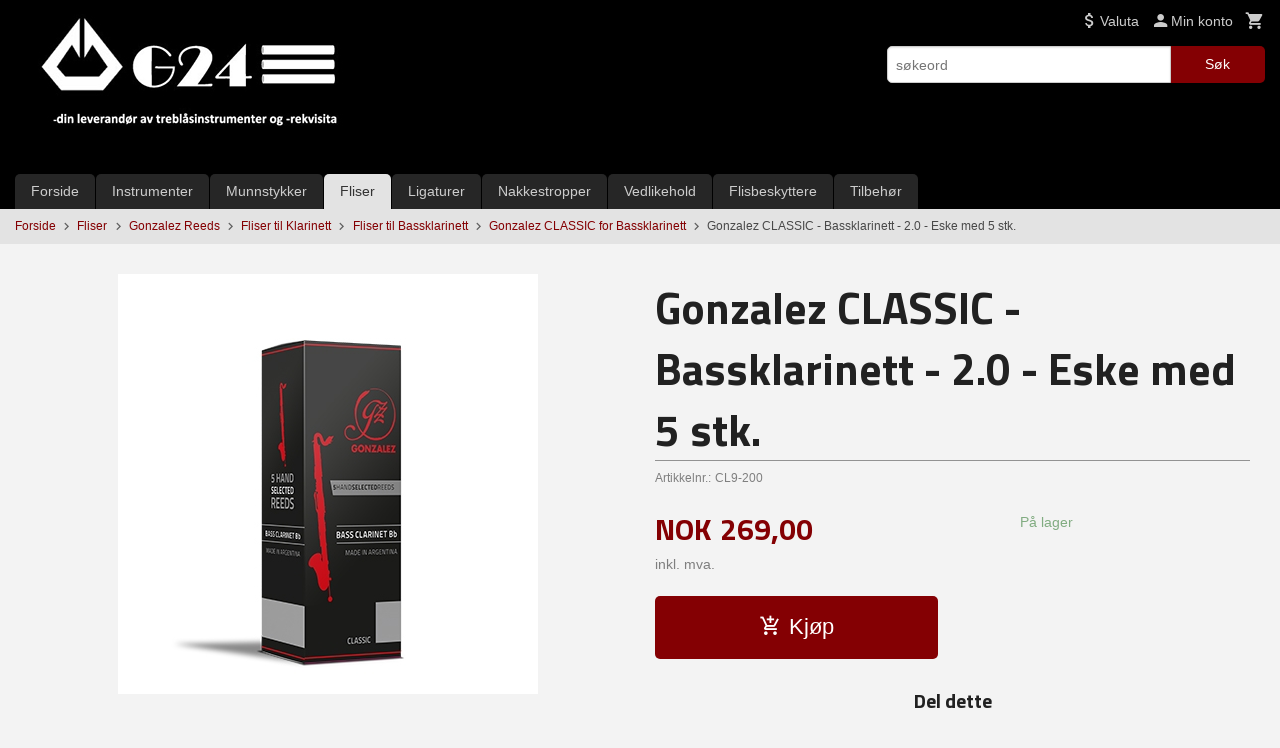

--- FILE ---
content_type: text/html
request_url: https://g24.no/produkt/fliser/gonzalez-reeds-1/fliser-til-klarinett/fliser-til-bassklarinett-3/gonzalez-cla-for-bassklarinett/gonzalez-classic-bassklarinett-2-0-eske-med-5-stk
body_size: 16237
content:
<!DOCTYPE html>

<!--[if IE 7]>    <html class="lt-ie10 lt-ie9 lt-ie8 ie7 no-js flyout_menu" lang="no"> <![endif]-->
<!--[if IE 8]>    <html class="lt-ie10 lt-ie9 ie8 no-js flyout_menu" lang="no"> <![endif]-->
<!--[if IE 9]>    <html class="lt-ie10 ie9 no-js flyout_menu" lang="no"> <![endif]-->
<!--[if (gt IE 9)|!(IE)]><!--> <html class="no-js flyout_menu" lang="no"> <!--<![endif]-->

<head prefix="og: http://ogp.me/ns# fb: http://ogp.me/ns/fb# product: http://ogp.me/ns/product#">
    <meta http-equiv="Content-Type" content="text/html; charset=UTF-8">
    <meta http-equiv="X-UA-Compatible" content="IE=edge">
    
                    <title>Gonzalez CLASSIC - Bassklarinett - 2.0 - Eske med 5 stk. | G24 - Treblåsinstrumenter og -rekvisita</title>
        

    <meta name="description" content="Gonzalez CLASSIC er laget for at utøveren raskt skal kunne benytte disse, da de har en tradisjonell slipning som benyttes av mange produsenter. De har en typisk filt "French cut" og en tynn tupp, som passer til geometrien som er vanlig for franske munnstykker (eks. 5RV, B40, B45 et.c.).
Klangen er lys og fleksibel.
Styrken er mer eller mindre identisk med Vandoren tradisjonell (blå boks).
CLASSIC finnes i halvnumre fra 1,5 til 4,5.
Musikere som spiller på følgende merker kan finne Gonzalez CLASSIC som et utmerket alternativ:

Vandoren tradisjonell (blå boks)
Vandoren V12
Rico Royal
Marca Excel
Rigotti Gold
">

    <meta name="keywords" content="">

<meta name="csrf-token" content="CTHQQfuzC83ML4j7cwM7m9tbZhbugqnkA5Wye8I0">    <link rel="shortcut icon" href="/favicon.ico">
    <meta property="og:title" content="Gonzalez CLASSIC - Bassklarinett - 2.0 - Eske med 5 stk.">
<meta property="og:type" content="product">

<meta property="og:image" content="https://g24.no/assets/img/630/630/bilder_nettbutikk/39e91b40a67b89aeb971cd21ba41dd25-image.jpeg">

    <meta property="og:image:width" content="420">
    <meta property="og:image:height" content="420">

<meta property="og:description" content="">


<meta property="product:price:amount" content="269.00"> 
<meta property="product:price:currency" content="NOK">

    <meta property="product:category" content="Gonzalez CLASSIC for Bassklarinett">
    <meta property="product-category-link" content="https://g24.no/butikk/fliser/gonzalez-reeds-1/fliser-til-klarinett/fliser-til-bassklarinett-3/gonzalez-cla-for-bassklarinett">

<meta property="product:availability" content="instock">



<meta property="og:url" content="https://g24.no/produkt/fliser/gonzalez-reeds-1/fliser-til-klarinett/fliser-til-bassklarinett-3/gonzalez-cla-for-bassklarinett/gonzalez-classic-bassklarinett-2-0-eske-med-5-stk">
<meta property="og:site_name" content="G24 - Treblåsinstrumenter og -rekvisita">
<meta property="og:locale" content="nb_NO"><!-- Pioneer scripts & style -->
<meta name="viewport" content="width=device-width, initial-scale=1.0, minimum-scale=1">
<!-- Android Lollipop theme support: http://updates.html5rocks.com/2014/11/Support-for-theme-color-in-Chrome-39-for-Android -->
<meta name="theme-color" content="#840003">

<link href="/assets/themes/essence/css/essence.compiled.css?ver=1735786893" rel="preload" as="style">
<link href="/assets/themes/essence/css/essence.compiled.css?ver=1735786893" rel="stylesheet" type="text/css">


<script type="text/javascript" src="/assets/js/modernizr.min-dev.js"></script>
<script>
    window.FEATURES = (function() {
        var list = {"24ai":1,"24chat":1,"24nb":1,"8":1,"api":1,"blog":1,"boxpacker":1,"criteo":1,"discount":1,"dropshipping":1,"facebook_dpa":1,"facebook_product_catalog":1,"fiken":1,"frontendfaq":1,"giftcard":1,"google_analytics_4":1,"google_shopping":1,"localization":1,"mailmojo":1,"mega_menu":1,"modal_cart":1,"modal_cart_free_shipping_reminder":1,"modal_cart_products":1,"newsletter":1,"om2_multihandling":1,"pickuppoints":1,"popup_module":1,"printnode":1,"product_bundles":1,"product_image_slider":1,"product_management_2":1,"product_management_2_customize_layout":1,"product_sorting":1,"slider":1,"snapchat":1,"stock_reminders":1,"text":1,"thumb_attribute_connection":1,"tripletex":1,"two":1,"two_search_api":1,"update_price_on_attribute_change":1,"users":1,"vipps_express":1,"webshop":1};

        return {
            get: function(name) { return name in list; }
        };
    })();

    if (window.FEATURES.get('facebook_dpa')) {
                facebook_dpa_id = "462512195245975";
            }

</script>

   

<script async src="https://client.24nettbutikk.chat/embed.js" data-chat-id="243j8KeWH7T8WcakW2zi5grA"></script><script>function chat(){(window.lvchtarr=window.lvchtarr||[]).push(arguments)}</script><script>chat('placement', 'bottom-right');</script><!-- Global site tag (gtag.js) - Google Analytics -->
<script type="text/plain" data-category="analytics" async src="https://www.googletagmanager.com/gtag/js?id=G-82S7M9N0KV"></script>
<script type="text/plain" data-category="analytics">
  window.dataLayer = window.dataLayer || [];
  function gtag(){dataLayer.push(arguments);}
  gtag('js', new Date());

    gtag('config', 'G-82S7M9N0KV', {
      theme: 'essence',
      activeCheckout: 'checkout'
  });
</script>

<script>
    class Item {
        product = {};

        constructor(product) {
            this.product = product;
        }

        #setItemVariant() {
            this.product.item_variant = Array.from(document.querySelectorAll('div.product__attribute'))
                ?.reduce((previousValue, currentValue, currentIndex, array) => {
                    let selectOptions = Array.from(currentValue.children[1].children[0].children);

                    if (!selectOptions.some(option => option.tagName === 'OPTGROUP')) {
                        let attribute = currentValue.children[0].children[0].innerHTML;
                        let value = selectOptions.find(attributeValue => attributeValue.selected).innerHTML;

                        return previousValue += `${attribute}: ${value}${array.length && currentIndex !== array.length - 1 ? ', ' : ''}`;
                    }
                }, '');
        }

        #attachEventListeners() {
            document.querySelectorAll('select.js-attribute').forEach(selector => selector.addEventListener('change', () => this.#setItemVariant()));

            const buyProductButton = document.querySelector('button.js-product__buy-button');

            if (buyProductButton) {
                buyProductButton.addEventListener('click', () => {
                    gtag('event', 'add_to_cart', {
                        currency: 'NOK',
                        value: this.product.value,
                        items: [{ ...this.product, quantity: parseInt(document.getElementById('buy_count').value) }]
                    });
                });
            }

            const buyBundleButton = document.querySelector('button.js-bundle__buy-button');

            if (buyBundleButton) {
                buyBundleButton.addEventListener('click', () => {
                    gtag('event', 'add_to_cart', {
                        currency: 'NOK',
                        value: this.product.value,
                        items: [this.product]
                    });
                });
            }

            const wishListButton = document.querySelector('.product__wishlist-button:not(.disabled)');

            if (wishListButton) {
                wishListButton.addEventListener('click', () => {
                    gtag('event', 'add_to_wishlist', {
                        currency: 'NOK',
                        value: this.product.value,
                        items: [{ ...this.product, quantity: parseInt(document.getElementById('buy_count').value) }],
                    });
                });
            }
        }

        async initialize() {
            await this.#setItemVariant();
            this.#attachEventListeners();

            gtag('event', 'view_item', {
                currency: 'NOK',
                value: this.product.value,
                items: [this.product]
            });
        }
    }
</script>
<!-- Google Analytics -->
<script type="text/plain" data-category="analytics">

    (function (i, s, o, g, r, a, m) {
        i['GoogleAnalyticsObject'] = r;
        i[r] = i[r] || function () {
            (i[r].q = i[r].q || []).push(arguments)
        }, i[r].l = 1 * new Date();
        a = s.createElement(o),
            m = s.getElementsByTagName(o)[0];
        a.async = 1;
        a.src = g;
        m.parentNode.insertBefore(a, m)
    })(window, document, 'script', '//www.google-analytics.com/analytics.js', 'ga');

        ga('create', 'UA-158051797-1', 'auto');
        
    ga('create', 'UA-24343184-8', 'auto', '24nb');

        ga('24nb.send', 'pageview');

    
        ga('send', 'pageview');

    
    
</script>
<div id="sincos-sc"></div>

<script>
    window.SERVER_DATA={"checkoutUrl":"checkout","cartFullHeight":1,"languageId":"1","currency":"NOK","usesFreeShippingReminder":false,"freeShippingCutoff":"1000","useProductUpSell":true,"googleAnalytics4Enabled":false};
</script>
<script src="/js/slider-cart.js?v=b2cf874253b7a8c1bbe7f2dbd336acbb" type="text/javascript"></script>
<script src="https://assets.mailmojo.no/sdk.js" data-token="0KqaFTZI7i2dU4qi1jjSj9Fa915sVa" async></script>
<!-- Facebook Domain Verification -->
<meta name="facebook-domain-verification" content="jp7uaskkgmbd1j5k8i1mbv8vuilk83" />
<!-- End of Facebook Domain Verification -->
<link rel="stylesheet" href="/css/cookie_consent.css">
<script defer src="/js/cookie_consent.js"></script>
<script>
    window.dataLayer = window.dataLayer || [];
    function gtag(){dataLayer.push(arguments);}

    // Set default consent to 'denied' as a placeholder
    // Determine actual values based on your own requirements
    gtag('consent', 'default', {
        'ad_storage': 'denied',
        'ad_user_data': 'denied',
        'ad_personalization': 'denied',
        'analytics_storage': 'denied',
        'url_passthrough': 'denied'
    });

</script>

<script>

    window.addEventListener('load', function(){

        CookieConsent.run({
            cookie: {
                name: 'cookie_consent_cookie',
                domain: window.location.hostname,
                path: '/',
                expiresAfterDays: 30,
                sameSite: 'Lax'
            },
            disablePageInteraction: true,
            guiOptions: {
                consentModal: {
                    layout: 'box inline',
                    position: 'middle center',
                    equalWeightButtons: false,
                }
            },
            categories: {
                necessary: {
                    enabled: true,
                    readonly: true,
                },
                analytics: {},
                targeting: {}
            },
            language: {
                default: 'no',
                translations: {
                    no: {
                        consentModal: {
                            title: 'Vi bruker cookies!',
                            description: '<p>Vi benytter første- og tredjeparts cookies (informasjonskapsler).</p><br><br><p>Cookies bruker til: </p><br><ul style="padding-left:3px;"><li>Nødvendige funksjoner på nettsiden</li><li>Analyse og statistikk</li><li>Markedsføring som kan brukes for personlig tilpasning av annonser</li></ul><br><p>Velg “Godta alle” om du aksepterer vår bruk av cookie. Hvis du ønsker å endre på cookie-innstillingene, velg “La meg velge selv”.</p><br><p>Les mer om vår Cookie policy <a href="/side/cookies">her.</a></p>',
                            acceptAllBtn: 'Godta alle',
                            acceptNecessaryBtn: 'Godta kun nødvendige',
                            showPreferencesBtn: 'La meg velge selv',
                        },
                        preferencesModal: {
                            title: 'Innstillinger',
                            acceptAllBtn: 'Godta alle',
                            acceptNecessaryBtn: 'Godta kun nødvendige',
                            savePreferencesBtn: 'Lagre og godta innstillinger',
                            closeIconLabel: 'Lukk',
                            sections: [
                                {
                                    title: 'Bruk av cookies 📢',
                                    description: 'Vi bruker cookies for å sikre deg en optimal opplevelse i nettbutikken vår. Noen cookies er påkrevd for at nettbutikken skal fungere. Les mer om vår <a href="/side/sikkerhet_og_personvern" class="cc-link">personvernerklæring</a>.'
                                },
                                {
                                    title: 'Helt nødvendige cookies',
                                    description: 'Cookies som er helt nødvendig for at nettbutikken skal fungere. Man får ikke handlet i nettbutikken uten disse.',
                                },
                                {
                                    title: 'Cookies rundt analyse og oppsamling av statistikk',
                                    description: 'Cookie som lagrer anonym statistikk av besøkende i nettbutikken. Disse brukes av nettbutikkeier for å lære seg mer om hvem publikummet sitt er.',
                                    linkedCategory: 'analytics'
                                },
                                {
                                    title: 'Cookies rundt markedsføring og retargeting',
                                    description: 'Cookies som samler informasjon om din bruk av nettsiden slik at markedsføring kan tilpasses deg.',
                                    linkedCategory: 'targeting'
                                },
                                {
                                    title: 'Mer informasjon',
                                    description: 'Ved spørsmål om vår policy rundt cookies og dine valg, ta gjerne kontakt med oss på <a href="mailto:salg@g24.no">salg@g24.no</a>.'
                                }
                            ]
                        }
                    }
                }
            }
        });
    });
</script>

<script type="text/plain" data-category="targeting">
    window.dataLayer = window.dataLayer || [];
    function gtag(){ dataLayer.push(arguments); }
    gtag('consent', 'update', {
        'ad_storage': 'granted',
        'ad_user_data': 'granted',
        'ad_personalization': 'granted'
    });
</script>

<script type="text/plain" data-category="analytics">
    window.dataLayer = window.dataLayer || [];
    function gtag(){ dataLayer.push(arguments); }
    gtag('consent', 'update', {
        'analytics_storage': 'granted',
        'url_passthrough': 'granted'
    });
</script>

        </head>

<body class="">

    <a href="#main-content" class="sr-only">Gå til innholdet</a>

<div id="outer-wrap">
    <div id="inner-wrap" class="content-wrapper">

                                        <header id="top" role="banner" class="header-row">
    <div id="logo-row" class="header-bg">
    <div class="row">
        <div class="small-5 medium-4 columns">
            <div id="logo" class="logo-wrapper">
    <a href="https://g24.no/" class="neutral-link">

        
            <span class="vertical-pos-helper"></span><img src="/bilder_diverse/1568969867.jpg" alt="Nettbutikk for salg av treblåsinstrumenter og instrumentrekvisita" class="logo-img">

        
    </a>
</div>
        </div>
        <div class="small-7 medium-8 columns hide-for-print utilities">
            <div class="row">
                <div class="columns">
                    <ul class="nav--horizontal--right utils-nav" id="tools-nav">
                                                                                                                <li class="utils-nav__item currency-select">
                                    
<form name="velg_spraak" method="post" class="setting__form" action="https://g24.no/produkt/fliser/gonzalez-reeds-1/fliser-til-klarinett/fliser-til-bassklarinett-3/gonzalez-cla-for-bassklarinett/gonzalez-classic-bassklarinett-2-0-eske-med-5-stk">

    <a href="#currency-show" id="currency-close" class="setting__button neutral-link"><i class="icon-close"></i><span>Valuta</span><span class="currency-name subtle hide-for-small">: NOK</span></a>
    <a href="#currency-close" id="currency-show" class="setting__button neutral-link"><i class="icon-attach-money"></i><span>Valuta</span><span class="currency-name subtle hide-for-small">: NOK</span></a>

    <div class="setting__select" id="currency">
         <select name="velg_valuta" id="choose-currency">
                            <option value="NOK" selected>
                    NOK                </option>
                            <option value="EUR">
                    EUR                </option>
                            <option value="SEK">
                    SEK                </option>
                            <option value="DKK">
                    DKK                </option>
                      </select>

        <input type="submit" value="Ok" class="button small primary-color-bg">
    </div>

</form>

                                </li>
                                                                            <li class="utils-nav__item">
                            <a href="/konto" class="neutral-link setting__button">
                                <i class="icon icon-person icon-large"></i><span>Min konto</span>
                            </a>
                        </li>
                        <li class="utils-nav__item">
                            <div class="cart-and-checkout right ">
    <a href="https://g24.no/kasse" class="neutral-link cart-button cart-button--empty">
        <i class="icon-shopping-cart cart-button__icon icon-large"></i><span class="cart-button__text">Handlevogn</span>
        <span class="cart-button__quantity">0</span>
        <span class="cart-button__sum">0,00</span>
        <span class="cart-button__currency">NOK</span>
    </a>

    <a href="https://g24.no/kasse" class="button show-for-medium-up checkout-button call-to-action-color-bg">Kasse <i class="icon-chevron-right cart-icon icon-large"></i></a>
</div>                        </li>
                    </ul>
                </div>
            </div>
            <div class="row show-for-large-up">
                <div class="columns">
                    <div class="header__search__wrapper">
                        <form action="https://g24.no/search" accept-charset="UTF-8" method="get" class="js-product-search-form" autocomplete="off">    <div class="row collapse postfix-radius">
        <div class="small-9 columns product-search">
            
<input type="text" name="q" value="" id="search-box__input" tabindex="0" maxlength="80" class="inputfelt_sokproduktmarg" placeholder="søkeord"  />
    <input type="submit" class="search-box__submit button small primary-color-bg hidden"  value="Søk"/>


    <div class="js-product-search-results product-search-results is-hidden">
        <p class="js-product-search__no-hits product-search__no-hits is-hidden">Ingen treff</p>
        <div class="js-product-search__container product-search__container is-hidden"></div>
        <p class="js-product-search__extra-hits product-search__extra-hits is-hidden">
            <a href="#" class="themed-nav">&hellip;vis flere treff (<span class="js-product-search__num-extra-hits"></span>)</a>
        </p>
    </div>
        </div>
        <div class="small-3 columns">
            <button type="submit" tabindex="0" class="button postfix js-product-search-submit primary-color-bg">Søk</button>
        </div>
    </div>
</form>                    </div>
                </div>
            </div>
        </div>
    </div>
</div></header>

<nav id="nav-compact" class="navigation-bg main-nav nav-compact hide-for-large-up hide-for-print">
    <div class="row">
        <div class="columns">
            <ul class="main-nav__top-level">
                <li class="left main-nav__item level-0">
                    <a id="nav-open-btn" href="#nav"><i class="icon-menu icon-large"></i> Meny</a>
                </li>
                <li class="right main-nav__item level-0">
                        <form action="https://g24.no/search" accept-charset="UTF-8" method="get" class="search-box__container" autocomplete="off">        
<input type="text" name="q" value="" id="search-box__input--small" tabindex="0" maxlength="80" class="inputfelt_sokproduktmarg search-box__input" placeholder="søkeord"  />
    <input type="submit" class="search-box__submit button small primary-color-bg hidden"  value="Søk"/>

    <label for="search-box__input--small" class="search-box__label"><span class="icon-search icon-large"></span></label>
        <input type="submit" id="search-submit">
    </form>                </li>
            </ul>
        </div>
    </div>
</nav><nav id="nav" class="navigation-bg main-nav nav-offcanvas js-arrow-key-nav hide-for-print" role="navigation">
    <div class="block row">
        <div class="columns"> 
            <h2 class="block-title nav-offcanvas__title">Produkter</h2>
                        <ul id="main-menu" class="sm main-nav__list level-0" data-mer="Mer">
<li class="main-nav__item level-0"><a class="main-nav__frontpage-link" href="https://g24.no/">Forside</a></li><li class="main-nav__item parent level-0"><a href="/butikk/instrumenter" >Instrumenter</a><ul class="main-nav__submenu level-1" data-mer="Mer">
<li class="main-nav__item level-1"><a href="/butikk/instrumenter/engelsk-horn" >Engelsk horn</a></li><li class="main-nav__item level-1"><a href="/butikk/instrumenter/fagott" >Fagott</a></li><li class="main-nav__item parent level-1"><a href="/butikk/instrumenter/floyte" >Fløyte</a><ul class="main-nav__submenu level-2" data-mer="Mer">
<li class="main-nav__item level-2"><a href="/butikk/instrumenter/floyte/piccolofloyte" >Piccolofløyte</a></li><li class="main-nav__item level-2"><a href="/butikk/instrumenter/floyte/sopranfloyte" >Tverrfløyte</a></li><li class="main-nav__item level-2"><a href="/butikk/instrumenter/floyte/altfloyte" >Altfløyte</a></li></ul>
</li><li class="main-nav__item parent level-1"><a href="/butikk/instrumenter/klarinett" >Klarinett</a><ul class="main-nav__submenu level-2" data-mer="Mer">
<li class="main-nav__item level-2"><a href="/butikk/instrumenter/klarinett/rz-student-series-1" >RZ - STUDENT SERIES</a></li><li class="main-nav__item level-2"><a href="/butikk/instrumenter/klarinett/rz-vivo-lukkede-klaffer" >RZ - VIVO - lukkede klaffer</a></li><li class="main-nav__item level-2"><a href="/butikk/instrumenter/klarinett/rz-plateaux" >RZ - DOLCE - lukkede klaffer</a></li><li class="main-nav__item level-2"><a href="/butikk/instrumenter/klarinett/rz-allegro" >RZ - ALLEGRO</a></li><li class="main-nav__item level-2"><a href="/butikk/instrumenter/klarinett/rz-bohema-2" >RZ - BOHEMA</a></li><li class="main-nav__item level-2"><a href="/butikk/instrumenter/klarinett/rz-capriccio-4" >RZ - CAPRICCIO</a></li><li class="main-nav__item level-2"><a href="/butikk/instrumenter/klarinett/rz-solo-2" >RZ - SOLO</a></li><li class="main-nav__item level-2"><a href="/butikk/instrumenter/klarinett/rz-magoo-hybridklarinetter" >RZ MAGOO HYBRID</a></li></ul>
</li><li class="main-nav__item level-1"><a href="/butikk/instrumenter/obo" >Obo</a></li><li class="main-nav__item level-1"><a href="/butikk/instrumenter/saxofon" >Saxofon</a></li></ul>
</li><li class="main-nav__item parent level-0"><a href="/butikk/munnstykker-2" >Munnstykker</a><ul class="main-nav__submenu level-1" data-mer="Mer">
<li class="main-nav__item parent level-1"><a href="/butikk/munnstykker-2/munnstykker-til-klarinett" >Munnstykker til klarinett</a><ul class="main-nav__submenu level-2" data-mer="Mer">
<li class="main-nav__item level-2"><a href="/butikk/munnstykker-2/munnstykker-til-klarinett/chedeville" >Chedeville</a></li><li class="main-nav__item level-2"><a href="/butikk/munnstykker-2/munnstykker-til-klarinett/playnick" >Playnick</a></li></ul>
</li><li class="main-nav__item parent level-1"><a href="/butikk/munnstykker-2/munnstykker-til-saxofon" >Munnstykker til saxofon</a><ul class="main-nav__submenu level-2" data-mer="Mer">
<li class="main-nav__item level-2"><a href="/butikk/munnstykker-2/munnstykker-til-saxofon/playnick-lars-mlekusch" >Playnick "Lars Mlekusch"</a></li><li class="main-nav__item level-2"><a href="/butikk/munnstykker-2/munnstykker-til-saxofon/silverstein-works-2" >Silverstein Works</a></li></ul>
</li></ul>
</li><li class="main-nav__item selected parent level-0"><a href="/butikk/fliser" >Fliser</a><ul class="main-nav__submenu active level-1" data-mer="Mer">
<li class="main-nav__item selected selected_sibl parent level-1"><a href="/butikk/fliser/gonzalez-reeds-1" >Gonzalez Reeds</a><ul class="main-nav__submenu active level-2" data-mer="Mer">
<li class="main-nav__item selected selected_sibl level-2"><a href="/butikk/fliser/gonzalez-reeds-1/fliser-til-klarinett" >Fliser til Klarinett</a></li><li class="main-nav__item selected_sibl level-2"><a href="/butikk/fliser/gonzalez-reeds-1/fliser-til-saxofon" >Fliser til Saxofon</a></li></ul>
</li><li class="main-nav__item selected_sibl parent level-1"><a href="/butikk/fliser/harry-hartmann-s-fiberreeds-1" >Harry Hartmann's Fiberreeds</a><ul class="main-nav__submenu level-2" data-mer="Mer">
<li class="main-nav__item level-2"><a href="/butikk/fliser/harry-hartmann-s-fiberreeds-1/fliser-til-bassklarinett-4" >Syntetiske fliser til Klarinett</a></li><li class="main-nav__item level-2"><a href="/butikk/fliser/harry-hartmann-s-fiberreeds-1/syntetiske-fliser-til-saxofon" >Syntetiske fliser til Saxofon</a></li></ul>
</li><li class="main-nav__item selected_sibl parent level-1"><a href="/butikk/fliser/silverstein" >Silverstein Works</a><ul class="main-nav__submenu level-2" data-mer="Mer">
<li class="main-nav__item level-2"><a href="/butikk/fliser/silverstein/ambipoly-fliser-til-klarinett" >Silverstein AMBIPOLY fliser til Klarinett</a></li><li class="main-nav__item level-2"><a href="/butikk/fliser/silverstein/ambipoly-fliser-til-saxofon" >Silverstein AMBIPOLY fliser til Saxofon</a></li><li class="main-nav__item level-2"><a href="/butikk/fliser/silverstein/ambipoly-demonstrasjonssett" >Silverstein AMBIPOLY Demonstrasjonssett</a></li><li class="main-nav__item level-2"><a href="/butikk/fliser/silverstein/obo-1" >Silverstein AMBIPOLY fliser til Obo</a></li><li class="main-nav__item level-2"><a href="/butikk/fliser/silverstein/ddd" >Silverstein AMBIPOLY fliser til Fagott</a></li></ul>
</li></ul>
</li><li class="main-nav__item parent level-0"><a href="/butikk/ligaturer" >Ligaturer</a><ul class="main-nav__submenu level-1" data-mer="Mer">
<li class="main-nav__item parent level-1"><a href="/butikk/ligaturer/silverstein-works-1" >Silverstein Works</a><ul class="main-nav__submenu level-2" data-mer="Mer">
<li class="main-nav__item level-2"><a href="/butikk/ligaturer/silverstein-works-1/hexa-1" >HEXA - Gen. 4</a></li><li class="main-nav__item level-2"><a href="/butikk/ligaturer/silverstein-works-1/cryo4" >CRYO4 - Gen. 4</a></li><li class="main-nav__item level-2"><a href="/butikk/ligaturer/silverstein-works-1/original" >ORIGINAL - Gen. 4</a></li><li class="main-nav__item level-2"><a href="/butikk/ligaturer/silverstein-works-1/quattro" >QUATTRO - Gen. 4</a></li><li class="main-nav__item level-2"><a href="/butikk/ligaturer/silverstein-works-1/titanium-gen-5" >TITANIUM X</a></li><li class="main-nav__item level-2"><a href="/butikk/ligaturer/silverstein-works-1/hexa-gen-5" >HEXA - Gen. 5</a></li><li class="main-nav__item level-2"><a href="/butikk/ligaturer/silverstein-works-1/cryo4-gen-5" >CRYO4 - Gen. 5</a></li><li class="main-nav__item level-2"><a href="/butikk/ligaturer/silverstein-works-1/original-gen-5" >ORIGINAL - Gen. 5</a></li><li class="main-nav__item level-2"><a href="/butikk/ligaturer/silverstein-works-1/reservedeler" >Silverstein Reservedeler</a></li></ul>
</li><li class="main-nav__item level-1"><a href="/butikk/ligaturer/the-ak-ligature" >The AK ligature</a></li><li class="main-nav__item level-1"><a href="/butikk/ligaturer/paraschos-6" >Paraschos</a></li><li class="main-nav__item parent level-1"><a href="/butikk/ligaturer/vientos-bambu-7" >Vientos Bambú</a><ul class="main-nav__submenu level-2" data-mer="Mer">
<li class="main-nav__item level-2"><a href="/butikk/ligaturer/vientos-bambu-7/bambu-ligatur-for-bb-klarinett" >Sopransax og Eb-klarinett</a></li><li class="main-nav__item level-2"><a href="/butikk/ligaturer/vientos-bambu-7/bb-klarinett" >Bb-klarinett</a></li><li class="main-nav__item level-2"><a href="/butikk/ligaturer/vientos-bambu-7/altsax" >Altsax</a></li><li class="main-nav__item level-2"><a href="/butikk/ligaturer/vientos-bambu-7/tenorsax" >Tenorsax</a></li><li class="main-nav__item level-2"><a href="/butikk/ligaturer/vientos-bambu-7/barytonsax-og-bassklarinett" >Barytonsax og Bassklarinett</a></li></ul>
</li><li class="main-nav__item level-1"><a href="/butikk/ligaturer/carbonissimo" >Carbonissimo</a></li></ul>
</li><li class="main-nav__item parent level-0"><a href="/butikk/nakkestropper" >Nakkestropper</a><ul class="main-nav__submenu level-1" data-mer="Mer">
<li class="main-nav__item level-1"><a href="/butikk/nakkestropper/nakkestropp-for-klarinett" >Nakkestropp til klarinett</a></li><li class="main-nav__item parent level-1"><a href="/butikk/nakkestropper/nakkestropp-for-saxofon" >Nakkestropp til saxofon</a><ul class="main-nav__submenu level-2" data-mer="Mer">
<li class="main-nav__item level-2"><a href="/butikk/nakkestropper/nakkestropp-for-saxofon/nakkestropp-til-sopransaxofon" >Nakkestropp til Sopransaxofon</a></li><li class="main-nav__item level-2"><a href="/butikk/nakkestropper/nakkestropp-for-saxofon/nakkestropp-til-alt-sopransax" >Nakkestropp til Altsaxofon</a></li><li class="main-nav__item level-2"><a href="/butikk/nakkestropper/nakkestropp-for-saxofon/nakkestropp-til-tenorsaxofon" >Nakkestropp til Tenorsaxofon</a></li><li class="main-nav__item level-2"><a href="/butikk/nakkestropper/nakkestropp-for-saxofon/nakkestropp-til-barytonsaxofon" >Nakkestropp til Barytonsaxofon</a></li></ul>
</li></ul>
</li><li class="main-nav__item parent level-0"><a href="/butikk/vedlikehold" >Vedlikehold</a><ul class="main-nav__submenu level-1" data-mer="Mer">
<li class="main-nav__item level-1"><a href="/butikk/vedlikehold/airswab" >Airswab</a></li><li class="main-nav__item level-1"><a href="/butikk/vedlikehold/desinfisering" >Omniclean</a></li><li class="main-nav__item level-1"><a href="/butikk/vedlikehold/pussesett" >Pussesett</a></li><li class="main-nav__item level-1"><a href="/butikk/vedlikehold/pussefille" >Pussefille</a></li><li class="main-nav__item level-1"><a href="/butikk/vedlikehold/polerklut" >Polérklut</a></li><li class="main-nav__item level-1"><a href="/butikk/vedlikehold/korkfett" >Korkfett</a></li><li class="main-nav__item level-1"><a href="/butikk/vedlikehold/olje-1" >Olje</a></li></ul>
</li><li class="main-nav__item parent level-0"><a href="/butikk/rorbeskyttere" >Flisbeskyttere</a><ul class="main-nav__submenu level-1" data-mer="Mer">
<li class="main-nav__item level-1"><a href="/butikk/rorbeskyttere/silverstein-works" >Silverstein Works</a></li><li class="main-nav__item level-1"><a href="/butikk/rorbeskyttere/chedeville-2" >Chedeville</a></li><li class="main-nav__item parent level-1"><a href="/butikk/rorbeskyttere/vientos-bambu-5" >Vientos Bambú</a><ul class="main-nav__submenu level-2" data-mer="Mer">
<li class="main-nav__item level-2"><a href="/butikk/rorbeskyttere/vientos-bambu-5/vientos-bambu-rb" >Vientos Bambú - RB</a></li><li class="main-nav__item level-2"><a href="/butikk/rorbeskyttere/vientos-bambu-5/vientos-bambu-rc" >Vientos Bambú - RC</a></li><li class="main-nav__item level-2"><a href="/butikk/rorbeskyttere/vientos-bambu-5/vientos-bambu-rd" >Vientos Bambú - RD</a></li></ul>
</li></ul>
</li><li class="main-nav__item parent level-0"><a href="/butikk/tilbehor" >Tilbehør</a><ul class="main-nav__submenu level-1" data-mer="Mer">
<li class="main-nav__item parent level-1"><a href="/butikk/tilbehor/stativer" >Stativer</a><ul class="main-nav__submenu level-2" data-mer="Mer">
<li class="main-nav__item level-2"><a href="/butikk/tilbehor/stativer/floytestativer" >Fløytestativer</a></li><li class="main-nav__item level-2"><a href="/butikk/tilbehor/stativer/klarinettstativer" >Klarinettstativer</a></li><li class="main-nav__item level-2"><a href="/butikk/tilbehor/stativer/obostativer" >Obostativer</a></li><li class="main-nav__item level-2"><a href="/butikk/tilbehor/stativer/saxofonstativer" >Saxofonstativer</a></li><li class="main-nav__item level-2"><a href="/butikk/tilbehor/stativer/fagottstativer" >Fagottstativer</a></li><li class="main-nav__item level-2"><a href="/butikk/tilbehor/stativer/finmessingstativer" >Finmessingstativer</a></li><li class="main-nav__item level-2"><a href="/butikk/tilbehor/stativer/grovmessingstativer" >Grovmessingstativer</a></li><li class="main-nav__item level-2"><a href="/butikk/tilbehor/stativer/note-og-nettbrettstativer" >Note- og nettbrettstativer</a></li></ul>
</li><li class="main-nav__item level-1"><a href="/butikk/tilbehor/carbonissimo-saxofonhalser" >Carbonissimo saxofonhalser</a></li><li class="main-nav__item parent level-1"><a href="/butikk/tilbehor/paerestykker-til-klarinett" >Pærestykker til klarinett</a><ul class="main-nav__submenu level-2" data-mer="Mer">
<li class="main-nav__item level-2"><a href="/butikk/tilbehor/paerestykker-til-klarinett/paulus-schuler-2" >Paulus & Schuler</a></li><li class="main-nav__item level-2"><a href="/butikk/tilbehor/paerestykker-til-klarinett/chedeville-1" >Chedeville</a></li><li class="main-nav__item level-2"><a href="/butikk/tilbehor/paerestykker-til-klarinett/rz-woodwind-manufacturing-2" >RZ Woodwind Manufacturing</a></li><li class="main-nav__item level-2"><a href="/butikk/tilbehor/paerestykker-til-klarinett/carbonissimo-1" >Carbonissimo</a></li><li class="main-nav__item level-2"><a href="/butikk/tilbehor/paerestykker-til-klarinett/silverstein-works-3" >Silverstein Works' Titanium Barrel®</a></li></ul>
</li><li class="main-nav__item level-1"><a href="/butikk/tilbehor/klokkestykker-til-klarinett" >Klokkestykker til klarinett</a></li><li class="main-nav__item level-1"><a href="/butikk/tilbehor/stottepinne-til-bassklarinett-1" >Støttepinne til bassklarinett</a></li><li class="main-nav__item level-1"><a href="/butikk/tilbehor/instrumentkoffert-1" >Instrumentkofferter</a></li><li class="main-nav__item level-1"><a href="/butikk/tilbehor/munnstykkebeskyttere-patches" >Munnstykkebeskyttere / Patches</a></li><li class="main-nav__item level-1"><a href="/butikk/tilbehor/rorhetter-2" >Rørhetter</a></li><li class="main-nav__item parent level-1"><a href="/butikk/tilbehor/pustetrening" >Pustetrening</a><ul class="main-nav__submenu level-2" data-mer="Mer">
<li class="main-nav__item level-2"><a href="/butikk/tilbehor/pustetrening/noto-for-treblas" >Noto for treblås</a></li><li class="main-nav__item level-2"><a href="/butikk/tilbehor/pustetrening/noto-for-messinginstrumenter" >Noto for messing</a></li></ul>
</li><li class="main-nav__item level-1"><a href="/butikk/tilbehor/leppebeskytter" >Leppebeskytter</a></li></ul>
</li></ul>
        </div>
    </div>

            <a class="main-nav__close-btn exit-off-canvas" id="nav-close-btn" href="#top">Lukk <i class="icon-chevron-right icon-large"></i></a>
    </nav>
    <div class="breadcrumbs-bg">
        <div class="row">
            <div class="columns">
                <ul class="breadcrumbs" itemscope itemtype="http://schema.org/BreadcrumbList"><li class="breadcrumbs__item breadcrumbs__home"><a href="https://g24.no/">Forside</a></li><li class="breadcrumbs__item" itemprop="itemListElement" itemscope itemtype="http://schema.org/ListItem"><a itemtype="http://schema.org/Thing" itemprop="item" href="https://g24.no/butikk/fliser"><span itemprop="name">Fliser</span></a> <meta itemprop="position" content="1" /></li><li class="breadcrumbs__item" itemprop="itemListElement" itemscope itemtype="http://schema.org/ListItem"><a itemtype="http://schema.org/Thing" itemprop="item" href="https://g24.no/butikk/fliser/gonzalez-reeds-1"><span itemprop="name">Gonzalez Reeds</span></a> <meta itemprop="position" content="2" /></li><li class="breadcrumbs__item" itemprop="itemListElement" itemscope itemtype="http://schema.org/ListItem"><a itemtype="http://schema.org/Thing" itemprop="item" href="https://g24.no/butikk/fliser/gonzalez-reeds-1/fliser-til-klarinett"><span itemprop="name">Fliser til Klarinett</span></a> <meta itemprop="position" content="3" /></li><li class="breadcrumbs__item" itemprop="itemListElement" itemscope itemtype="http://schema.org/ListItem"><a itemtype="http://schema.org/Thing" itemprop="item" href="https://g24.no/butikk/fliser/gonzalez-reeds-1/fliser-til-klarinett/fliser-til-bassklarinett-3"><span itemprop="name">Fliser til Bassklarinett</span></a> <meta itemprop="position" content="4" /></li><li class="breadcrumbs__item" itemprop="itemListElement" itemscope itemtype="http://schema.org/ListItem"><a itemtype="http://schema.org/Thing" itemprop="item" href="https://g24.no/butikk/fliser/gonzalez-reeds-1/fliser-til-klarinett/fliser-til-bassklarinett-3/gonzalez-cla-for-bassklarinett"><span itemprop="name">Gonzalez CLASSIC for Bassklarinett</span></a> <meta itemprop="position" content="5" /></li><li class="breadcrumbs__item current" itemprop="itemListElement" itemscope itemtype="http://schema.org/ListItem"><span><span itemprop="name">Gonzalez CLASSIC - Bassklarinett - 2.0 - Eske med 5 stk.</span></span><meta itemtype="http://schema.org/Thing" content="https://g24.no/produkt/fliser/gonzalez-reeds-1/fliser-til-klarinett/fliser-til-bassklarinett-3/gonzalez-cla-for-bassklarinett/gonzalez-classic-bassklarinett-2-0-eske-med-5-stk" itemprop="item"><meta itemprop="position" content="6" /></li><meta itemprop="numberOfItems" content="6"><meta itemprop="itemListOrder" content="Ascending"></ul>
            </div>
        </div>
    </div>
                <div id="main" class="main-content">
    <div class="row">
        <div class="columns">
            <div id="main-content" itemscope itemtype="http://schema.org/Product" class="body-bg" tabindex="-1">
                    <article class="content-bg product">

    <div class="row">

        <form action="https://g24.no/handlevogn/leggtil" method="post" accept-charset="utf-8" class="product__form"><input type="hidden" name="_token" value="CTHQQfuzC83ML4j7cwM7m9tbZhbugqnkA5Wye8I0">        
<input type="hidden" name="id" value="1475" />
        
<input type="hidden" name="path" value="produkt/fliser/gonzalez-reeds-1/fliser-til-klarinett/fliser-til-bassklarinett-3/gonzalez-cla-for-bassklarinett/gonzalez-classic-bassklarinett-2-0-eske-med-5-stk" />

            <div class="product__images  small-12 medium-6 large-6 small-centered medium-uncentered columns">
                <div class="product__main-images">
    <ul class="js-fancybox-gallery ">
                    <li>
                <a class="fancybox product__main-images__link readon-icon__wrapper bx-slide"
                data-fancybox-group="prod_gallery"
                href="/assets/img/1024/1024/bilder_nettbutikk/39e91b40a67b89aeb971cd21ba41dd25-image.jpeg"
                target="_blank"
                title=""
                tabindex="0">
                    <img src="/assets/img/640/640/bilder_nettbutikk/39e91b40a67b89aeb971cd21ba41dd25-image.jpeg" alt="" title="">
                    <div class="readon-icon__container">
                        <span class="vertical-pos-helper"></span><i class="icon-search readon-icon"></i>
                    </div>
                </a>
            </li>
            </ul>
</div>

            </div>

            <div class="product__info small-12 medium-6 large-6 small-centered medium-uncentered columns">

                <h1 itemprop="name" class="product__title">Gonzalez CLASSIC - Bassklarinett - 2.0 - Eske med 5 stk.</h1>

                    <div class="product__meta-numbers">

        
                    <span class="product__art-nr-label">Artikkelnr.:</span>
            <span class="product__art-nr product__meta-numbers__value">CL9-200</span>
            <meta itemprop="productID" content="CL9-200">
        
        
    </div>
                
                <p class="product__ingress" itemprop="description"></p>

                <meta itemprop="brand" content="">
                                    <meta itemprop="image" content="https://g24.no/assets/img/630/630/bilder_nettbutikk/39e91b40a67b89aeb971cd21ba41dd25-image.jpeg">
                                <meta itemprop="sku" content="CL9-200">
                <meta itemprop="gtin14" content="">
                
                <div class="row">
                                            <div class="small-12 large-7 columns">
                            <div class="offers" itemprop="offers" itemscope itemtype="http://schema.org/Offer">

    
        <span class="price "><span class="currency">NOK</span><span class="price__display">269,00</span></span>

        
        
        
        <span class="vat-info">inkl. mva.</span>

        <meta itemprop="price" content="269">
<meta itemprop="priceCurrency" content="NOK">
    
<span itemprop="priceSpecification" itemscope itemtype="http://www.schema.org/PriceSpecification">
    <meta itemprop="price" content="269">
    <meta itemprop="priceCurrency" content="NOK">
    <meta itemprop="valueAddedTaxIncluded" content="true">
</span>

<!--<meta itemprop="priceValidUntil" content="">-->
<meta itemprop="url" content="https://g24.no/produkt/fliser/gonzalez-reeds-1/fliser-til-klarinett/fliser-til-bassklarinett-3/gonzalez-cla-for-bassklarinett/gonzalez-classic-bassklarinett-2-0-eske-med-5-stk">
            <link itemprop="availability" href="http://schema.org/InStock">

<meta id="stock-status-1475" data-stock="7" data-session-stock="7" content="7">
    
</div>                        </div>
                                        <div class="small-12 large-5 columns">
                        <div class="product__stockstatus">
            <span class="product__stockstatus__number">
            På lager        </span><br>
    
    </div>                    </div>
                </div>
                
                
                <div class="product__attributes">
                        
<input type="hidden" name="attributt[][0]" value="" />
                        <input type="hidden" class="product__quantity" data-product-id="1475" name="antall" value="1" id="buy_count">
                </div>

                    <input name="ekstra_velg" type="hidden" value='0'>
    <input name="ekstra_tekst" type="hidden" value=''>

                
                <div class="row">
                    <div class="columns small-6">
	        <button type="submit" name="button" class="button large expand product__buy-button js-product__buy-button" data-product-id="1475">
            <i class="icon-add-shopping-cart"></i>Kjøp        </button>
	</div>

                                    </div>
                
                
                </form>                                                
    <div class="social-buttons__headline-wrapper block__box__headline-wrapper">
        <h3 class="social-buttons__headline block__box__headline">Del dette</h3>
    </div>

    <ul class="social-buttons-list social-buttons-list--product">

                    <li class="social-button social-button--twitter">
                    <a href="https://twitter.com/intent/tweet?url=https%3A%2F%2Fg24.no%2Fprodukt%2Ffliser%2Fgonzalez-reeds-1%2Ffliser-til-klarinett%2Ffliser-til-bassklarinett-3%2Fgonzalez-cla-for-bassklarinett%2Fgonzalez-classic-bassklarinett-2-0-eske-med-5-stk&amp;text=Gonzalez+CLASSIC+-+Bassklarinett+-+2.0+-+Eske+med+5+stk.+%7C+G24+-+Trebl%C3%A5sinstrumenter+og+-rekvisita" title="Del på Twitter" class="social-button__link" target="_blank">
                        <i class="icon-twitter"></i>
                    </a>
                </li>        
                    <li class="social-button social-button--facebook">
                    <a href="https://www.facebook.com/sharer/sharer.php?u=https%3A%2F%2Fg24.no%2Fprodukt%2Ffliser%2Fgonzalez-reeds-1%2Ffliser-til-klarinett%2Ffliser-til-bassklarinett-3%2Fgonzalez-cla-for-bassklarinett%2Fgonzalez-classic-bassklarinett-2-0-eske-med-5-stk" title="Del på Facebook" class="social-button__link" target="_blank">
                        <i class="icon-facebook"></i>
                    </a>
                </li>        
        
        
                    <li class="social-button social-button--mail">
                    <a href="mailto:?subject=Gonzalez CLASSIC - Bassklarinett - 2.0 - Eske med 5 stk.&amp;body=Gonzalez CLASSIC - Bassklarinett - 2.0 - Eske med 5 stk.%0A%0A%0A%0ALes mer: https://g24.no/produkt/fliser/gonzalez-reeds-1/fliser-til-klarinett/fliser-til-bassklarinett-3/gonzalez-cla-for-bassklarinett/gonzalez-classic-bassklarinett-2-0-eske-med-5-stk" title="Del på E-post" class="social-button__link" >
                        <i class="icon-mail"></i>
                    </a>
                </li>        
    </ul>
            </div>


        <div class="product__about small-12 large-6 small-centered medium-uncentered columns">
            <div id="product-tabs" class="js-tabs">
    
                        <h4>Produktanmeldelser (0)</h4>
            <div>            
<div class="comments-form js-arrow-key-nav">

        <div class="comments-form-wrapper">
            <form action="https://g24.no/produkt/fliser/gonzalez-reeds-1/fliser-til-klarinett/fliser-til-bassklarinett-3/gonzalez-cla-for-bassklarinett/gonzalez-classic-bassklarinett-2-0-eske-med-5-stk#produkt_anmeldelser_form" method="post" name="produkt_anmeldelser" id="produkt_anmeldelser_form" class="js-review-form">

                <p>Skriv en produktanmeldelse og del dine erfaringer med dette produktet med andre kunder.</p>
                
                
<input type="hidden" name="pid" value="1475" />
                <input type='hidden' name='anonymous' value='1'>
                
<input type="hidden" name="egetnavn" value="0" />
                <label style="display: none">Email
                    <input type="text" name="email" value="">
                </label>

                <div class="row">
                    <div class="small-12 medium-8 large-12 columns">
                        <label for="nick" >Navn                            <input type="hidden" name="_token" value="CTHQQfuzC83ML4j7cwM7m9tbZhbugqnkA5Wye8I0">
                            <input type="text" value="" name="nick" id="nick" placeholder="" required>
                            <small class="error comments-form-error"></small>
                        </label>
                    </div>
                </div>

                <div class="row">
                    <div class="small-12 columns">
                        <label>Din vurdering?</label>

                        <div class="rating">
                                                            <label class="star star-1" for="star1"><span class="stars-label">1&nbsp;star</span></label>
                                <input class="star-checkbox star-checkbox-1" tabindex="0" type="radio" id="star1" name="poeng" value="1"  required>
                                                            <label class="star star-2" for="star2"><span class="stars-label">2&nbsp;star</span></label>
                                <input class="star-checkbox star-checkbox-2" tabindex="0" type="radio" id="star2" name="poeng" value="2"  required>
                                                            <label class="star star-3" for="star3"><span class="stars-label">3&nbsp;star</span></label>
                                <input class="star-checkbox star-checkbox-3" tabindex="0" type="radio" id="star3" name="poeng" value="3" checked required>
                                                            <label class="star star-4" for="star4"><span class="stars-label">4&nbsp;star</span></label>
                                <input class="star-checkbox star-checkbox-4" tabindex="0" type="radio" id="star4" name="poeng" value="4"  required>
                                                            <label class="star star-5" for="star5"><span class="stars-label">5&nbsp;star</span></label>
                                <input class="star-checkbox star-checkbox-5" tabindex="0" type="radio" id="star5" name="poeng" value="5"  required>
                                                            <label class="star star-6" for="star6"><span class="stars-label">6&nbsp;star</span></label>
                                <input class="star-checkbox star-checkbox-6" tabindex="0" type="radio" id="star6" name="poeng" value="6"  required>
                            
                            <div class="rating-checkbox-hider"></div>
                        </div>
                    </div>
                </div>

                <div class="row">
                    <div class="small-12 medium-8 large-12 columns">
                        <label for="tittel" >Oppgi en tittel for anmeldelsen din                            <input type="text" name="tittel" value="" id="tittel" required>
                        </label>
                        <small class="error comments-form-error"></small>
                    </div>
                </div>

                <div class="row">
                    <div class="small-12 medium-8 large-12 columns">
                        <label for="comment-text" >Skriv inn produktanmeldelsen i feltet under                            <textarea id="comment-text" name="tekst" rows="5"></textarea>
                        </label>
                        <small class="error comments-form-error"></small>
                    </div>
                </div>



                <input class="button" type="submit" name="submit" value="Registrer">

            </form>                
        </div>
        
                    <aside class="comments-guidelines">
                <P><STRONG>Retningslinjer for produktanmeldelser: </STRONG><BR></P>
<P><SPAN style="TEXT-DECORATION: underline">Hva skal en produktanmeldelse inneholde? </SPAN></P>
<P>Din egen erfaring med fokus på det aktuelle produktet. </P>
<DIV><SPAN style="TEXT-DECORATION: underline">Vennligst ikke inkluder: </SPAN></DIV>
<DIV><SPAN style="TEXT-DECORATION: underline">&nbsp;</SPAN></DIV>
<UL>
<LI>
<DIV>Erfaringer som ikke er produkt-spesifikke. </DIV>
<LI>
<DIV>Erfaringer i forbindelse med support eller retur av det aktuelle produktet. </DIV>
<LI>
<DIV>Spørsmål om produktet eller spørsmål til andre som har skrevet en anmeldelse. Dette er ikke et forum. </DIV>
<LI>
<DIV>Linker, priser, tilgjengelighet eller annen tidsavhengig informasjon. </DIV>
<LI>
<DIV>Referanser til konkurrenter</DIV>
<LI>
<DIV>Støtende/ufin ordbruk. </DIV></LI></UL>
<P><SPAN style="TEXT-DECORATION: underline">Du må ha kjøpt varen for å skrive en anmeldelse. </SPAN></P>
<P><STRONG>Admin forbeholder seg retten til å akseptere, avslå eller fjerne enhver produktanmeldelse som ikke er i tråd med disse retningslinjene. </STRONG></P>
<P><STRONG>Admin forbeholder seg retten til å publisere anmeldelser i for eksempel annonsering. </STRONG></P>            </aside>
        
</div>            </div>
            
</div>        </div>

    </div>

    <meta itemprop="url" content="https://g24.no/produkt/fliser/gonzalez-reeds-1/fliser-til-klarinett/fliser-til-bassklarinett-3/gonzalez-cla-for-bassklarinett/gonzalez-classic-bassklarinett-2-0-eske-med-5-stk">

</article>

            </div>
        </div>
    </div>
</div>



<div id="about-menu-row" class="breadcrumbs-bg">
    <div class="row">
        <div class="columns about-menu">
            <ul class="nav--horizontal about-menu">
                    <li class="nav__item  ">
            <a href="/" class=" neutral-link">Forside</a>
        </li>
                    <li class="nav__item  ">
            <a href="/kunde" class=" neutral-link">Bli kunde</a>
        </li>
                    <li class="nav__item  ">
            <a href="/sider/om-g24" class=" neutral-link">Om G24</a>
        </li>
                    <li class="nav__item  login_btn">
            <a href="/kunde/logginn" class="login_btn neutral-link">Logg inn</a>
        </li>
                    <li class="nav__item  login_btn is-hidden">
            <a href="/kunde/loggut" class="login_btn is-hidden neutral-link">Logg ut</a>
        </li>
                    <li class="nav__item  ">
            <a href="/side/kontakt_oss" class=" neutral-link">Kontakt oss</a>
        </li>
    </ul>        </div>
    </div>
</div>
                
    <div id="footer" class="footer-bg">
        
        <div class="row hide-for-print">
            <div class="columns small-12 medium-6 large-3 footer-block">
                <div class="block" id="block-footer1">
            <div class="block__box bordered bordered--bottom bordered--hard block__box--bestseller">
    <div class="block__box__headline-wrapper">
    	<h3 class="block__box__headline js-toggle-visibility" data-toggle="#js-box-4-contents">Bestselgere</h3>
    </div>
    <div class="block__box__content" id="js-box-4-contents">
            <a class="bestseller bordered bordered--bottom bordered__list-item neutral-link" href="https://g24.no/produkt/fliser/gonzalez-reeds-1/fliser-til-saxofon/fliser-til-altsaxofon-3/gonzalez-rc-for-altsaxofon/gonzalez-rc-regular-cut-altsax-1-5-eske-med-10-stk-1">
        <div class="row collapse">

            <div class="bestseller__image">
                                    <img loading="lazy" src="/assets/img/40/40/bilder_nettbutikk/73f45dbba54f385b911e53e20a8eeb1a-image.jpeg" alt="Gonzalez RC - Regular Cut - Altsax - 2.0 - Eske med 10 stk.">
                            </div>

            <div class="columns small-push-3 small-9 bestseller__title">
                Gonzalez RC - Regular Cut - Altsax - 2.0 - Eske med 10 stk.            </div>

        </div>
    </a>
    <a class="bestseller bordered bordered--bottom bordered__list-item neutral-link" href="https://g24.no/produkt/fliser/gonzalez-reeds-1/fliser-til-saxofon/fliser-til-altsaxofon-3/gonzalez-local-627-jazz-for-so/gonzalez-jazz-local-627-jazz-altsax-1-5-eske-med-10-stk-2">
        <div class="row collapse">

            <div class="bestseller__image">
                                    <img loading="lazy" src="/assets/img/40/40/bilder_nettbutikk/373aadfb0867b49666cdba27e10c7eda-image.jpeg" alt="Gonzalez JAZZ - Local 627 JAZZ - Altsax - 2.5 - Eske med 10 stk.">
                            </div>

            <div class="columns small-push-3 small-9 bestseller__title">
                Gonzalez JAZZ - Local 627 JAZZ - Altsax - 2.5 - Eske med 10 stk.            </div>

        </div>
    </a>
    <a class="bestseller bordered bordered--bottom bordered__list-item neutral-link" href="https://g24.no/produkt/fliser/gonzalez-reeds-1/fliser-til-saxofon/fliser-til-tenorsaxofon-3/gonzalez-local-627-jazz-for-so-1/gonzalez-jazz-local-627-jazz-tenorsax-1-5-eske-med-5-stk-2">
        <div class="row collapse">

            <div class="bestseller__image">
                                    <img loading="lazy" src="/assets/img/40/40/bilder_nettbutikk/98b9e21bd04ee887e4385919bbc1ff58-image.jpeg" alt="Gonzalez JAZZ - Local 627 JAZZ - Tenorsax - 2.5 - Eske med 5 stk.">
                            </div>

            <div class="columns small-push-3 small-9 bestseller__title">
                Gonzalez JAZZ - Local 627 JAZZ - Tenorsax - 2.5 - Eske med 5 stk.            </div>

        </div>
    </a>
    </div>
</div>    </div>            </div>
            <div class="columns small-12 medium-6 large-3 footer-block">
                <div class="block" id="block-footer2">
            <div class="block__box bordered bordered--bottom bordered--hard block__box--logo_list">
    <div class="block__box__headline-wrapper">
    	<h3 class="block__box__headline js-toggle-visibility" data-toggle="#js-box-21-contents">Partnere</h3>
    </div>
    <div class="block__box__content" id="js-box-21-contents">
        <ul class="partner-logos block-image-grid">
            <li class="text-center">
                                        <a href="https://klarna.com/no/privat?overlay=true" target="_blank"><img src="//assets21.24nettbutikk.no/24960style/images/logo/klarnarosa.png" alt="logoer"></a>
                    </li>
            <li class="text-center">
                                        <a href="https://www.vipps.no/" target="_blank"><img src="//assets21.24nettbutikk.no/logos/vipps_logo_rgb_trimmed.png" alt="logoer"></a>
                    </li>
            <li class="text-center">
                                        <a href="http://www.visa.no/no.aspx" target="_blank"><img src="//assets21.24nettbutikk.no/24960style/images/logo/visa.png" alt="logoer"></a>
                    </li>
            <li class="text-center">
                                        <a href="http://www.mastercard.com/no/personal/nn/" target="_blank"><img src="//assets21.24nettbutikk.no/24960style/images/logo/mastercard.png" alt="logoer"></a>
                    </li>
            <li class="text-center">
                                        <a href="http://www.bring.no/" target="_blank"><img src="//assets21.24nettbutikk.no/24960style/images/logo/posten_bring.png" alt="logoer"></a>
                    </li>
        </ul>    </div>
</div>    </div>            </div>
            <div class="columns small-12 medium-6 large-3 footer-block">
                <div class="block" id="block-footer3">
            <div class="block__box bordered bordered--bottom bordered--hard block__box--account">
    <div class="block__box__headline-wrapper">
    	<h3 class="block__box__headline js-toggle-visibility" data-toggle="#js-box-6-contents">Din konto</h3>
    </div>
    <div class="block__box__content" id="js-box-6-contents">
            <form action="https://g24.no/kunde" method="post" accept-charset="utf-8"><input type="hidden" name="_token" value="CTHQQfuzC83ML4j7cwM7m9tbZhbugqnkA5Wye8I0">    
        <div class="row collapsed my-account__email-field">
            <div class="control-group required"><label for="epost">E-postadresse</label><input type="text" name="epost" value="" placeholder="ola.nordmann@eksempel.no" id="epost" class=""  /></div>        </div>

        <div class="row collapsed my-account__password-field">
            <div class="control-group required"><label for="passord">Ditt passord</label><input type="password" name="passord" value="" placeholder="ditt passord" id="passord" class=""  /></div>        </div>

        <div class="row collapsed">
            <div class="columns small-5">
                <input type="submit" name="submit" value="Logg inn" class="button small primary-color-bg" />            </div>
            <div class="columns small-7">
                <div class="block__login__forgotpassword text-right">
                    <a href="https://g24.no/kunde/glemtpassord">Glemt passord?</a>                </div>
            </div>
        </div>     

    </form>    </div>
</div>    </div>            </div>
            <div class="columns small-12 medium-6 large-3 footer-block">
                <div class="block" id="block-footer4">
    </div>            </div>
        </div>

    </div>
                <div id="end" class="end-bg">
    <div class="row hide-for-print">

        <div class="columns small-12">
                <ul class="social-buttons-list links__list">
        
                    <li class="social-button social-button--facebook links__list__item">
                <a href="https://www.facebook.com/g24norge/" class="social-button__link" target="_blank"><i class="icon-facebook"></i></a>
            </li>
        
    </ul>
        </div>

        <div class="columns small-12">
            <div class="footer__info-links">
                <ul class="footer__links text-center">
            <li><a href="/side/fraktbetingelser" target="_self">Frakt</a></li>
            <li><a href="/side/kjopsbetingelser" target="_self">Kjøpsbetingelser</a></li>
            <li><a href="/side/sikkerhet_og_personvern" target="_self">Sikkerhet og personvern</a></li>
            <li><a href="/nyhetsbrev" target="_self">Nyhetsbrev</a></li>
    </ul>            </div>
        </div>

        <div class="columns small-12">
            <div class="footer__company-info">
    G24 Grorudveien 24 0962 Oslo Tlf. <a href="tel:+4747707032">+47 47 70 70 32</a> - Foretaksregisteret 978695590MVA</div>        </div>

        <div class="columns small-12">
            <div class="text-align footer__cookie_notice">
    Vår nettbutikk bruker cookies slik at du får en bedre kjøpsopplevelse og vi kan yte deg bedre service. Vi bruker cookies hovedsaklig til å lagre innloggingsdetaljer og huske hva du har puttet i handlekurven din. Fortsett å bruke siden som normalt om du godtar dette.    <a href="https://g24.no/side/cookies">
        Les mer    </a>
    eller <a id="cookie_settings_button" onClick="javascript:window.initCookieConsent().showSettings()">endre innstillinger for cookies.</a>

</div>

    <div class="footer__made-by">
        Powered by <a href="https://www.24nettbutikk.no/?utm_campaign=Store%20referrals&utm_source=Storefront%20footer%20link&utm_medium=link&utm_content=footer" target="_blank" rel="nofollow">24Nettbutikk</a>
    </div>

        </div>

    </div>
</div>



<dl class="iconized-list organization-info hide" itemscope itemtype="http://schema.org/Store">
    <meta itemprop="name" content="G24">
    <meta itemprop="url" content="https://g24.no">
    <meta itemprop="logo" content="https://g24.no/bilder_diverse/1568969867.jpg"><meta itemprop="image" content="https://g24.no/bilder_diverse/1568969867.jpg"><meta itemprop="alternateName" content="G24">
    <dt class="iconized-list__header icon-place">Adresse</dt>
    <dd class="iconized-list__content" itemprop="address" itemscope itemtype="http://schema.org/PostalAddress">
        <span itemprop="streetAddress">Grorudveien 24</span>,
        <span itemprop="postalCode">0962</span>
        <span itemprop="addressLocality">Oslo</span>
    </dd>

    <dt class="iconized-list__header icon-call">Telefon</dt>
    <dd class="iconized-list__content" itemprop="telephone">+47 47 70 70 32</dd>

    <dt class="iconized-list__header icon-mail">E-postadresse</dt>
    <dd class="iconized-list__content" itemprop="email">g24@g24.no</dd>

            <dt class="iconized-list__header icon-stockexchange">Foretaksregisteret</dt>
        <dd class="iconized-list__content" itemprop="vatID">978695590MVA</dd>
    
    <dt class="hide">Theme primary color</dt>
    <dd class="hide" itemprop="additionalProperty" itemscope itemtype="http://schema.org/PropertyValue">
        <meta itemprop="name" content="primaryColor">
        <meta itemprop="value" content="#840003">
    </dd>

    <dt class="hide">Logo background color</dt>
    <dd class="hide" itemprop="additionalProperty" itemscope itemtype="http://schema.org/PropertyValue">
        <meta itemprop="name" content="logoBackground">
        <meta itemprop="value" content="#000000">
    </dd>

    <dt class="hide">Shop open for business</dt>
    <dd class="hide" itemprop="additionalProperty" itemscope itemtype="http://schema.org/PropertyValue">
        <meta itemprop="name" content="webshopOpen">
        <meta itemprop="value" content="true">
    </dd>

    <dd class="hide" itemprop="additionalProperty" itemscope itemtype="http://schema.org/PropertyValue">
        <meta itemprop="name" content="id">
        <meta itemprop="value" content="Kak1JQwzaJDPgl3L">
    </dd>

    <dd class="hide" itemprop="additionalProperty" itemscope itemtype="http://schema.org/PropertyValue">
        <meta itemprop="name" content="checksum">
        <meta itemprop="value" content="efc5931298693ddad0d67cc6e24e605cd00fca31">
    </dd>

        </dl>

                
    </div>
</div>

<div data-notify="container" class="alert-box alert-box--withclose alert-box--withfooter alert-{0}" id="cart-notify" role="alert" aria-live="assertive" tabindex="-1">
    <span data-notify="icon" class="alert-box__icon"></span>
    <span data-notify="title" class="alert-box__title">{1}</span>
    <span data-notify="message" class="alert-box__message">Produktet ble lagt i handlevognen</span>
    <div class="progress alert-box__progressbar" data-notify="progressbar"><div class="progress-bar progress-bar-{0}" role="progressbar" aria-valuenow="0" aria-valuemin="0" aria-valuemax="100" style="width: 0%;"></div></div>
    <div class="alert-box__footer">
        <a href="https://g24.no/kasse" class="right">Kasse <i class="cart__icon-procede icon-chevron-right icon-medium"></i></a>
    </div>
    <a href="{3}" target="{4}" data-notify="url" rel="nofollow"></a>
    <a href="#" class="close alert-close" data-notify="dismiss">&times;</a>
</div>



<script type="text/javascript" src="/assets/js/vendor.js?m=1767308350"></script>
<script type="text/javascript" src="/assets/js/theme.js?m=1767308350"></script>


<style>
    .productlist__product:hover .equal-height-column__readon.readon-icon__container {
        display:none;
    }
</style>

<script type="text/javascript">

    let timeout;

    $(".productlist__product").hover(function(){
        let self = this;
        setAllToDefault();
        cycleImage(self);
        timeout = setInterval(function() {
            cycleImage(self);
        }, 1500);

    }, function() {
        clearTimeout(timeout);
        setDefaultImage(this);
    });

    function hasMultipleImages(parent)
    {
        return $(parent).find('span.p-slide-image').length > 1;
    }

    function findActiveImage(parent)
    {
        return $(parent).find('span.p-slide-image.visible');
    }

    function cycleImage(parent)
    {
        if (hasMultipleImages(parent)) {

            let activeImage = findActiveImage(parent);
            let isLastImage = activeImage.next('span.p-slide-image').length === 0;
            let nextImage = activeImage.next('span.p-slide-image');

            if (isLastImage) {
                nextImage = activeImage.siblings('span.p-slide-image').first();
            }

            swapImage(activeImage, nextImage);
        }
    }

    function isShowingDefaultImage(parent)
    {
        let activeImage = findActiveImage(parent);
        let defaultImage = $(parent).find('span.p-slide-image').first();

        return activeImage.is(defaultImage);
    }

    function setDefaultImage(parent)
    {
        if (hasMultipleImages(parent) && !isShowingDefaultImage(parent)) {
            let activeImage = findActiveImage(parent);
            let defaultImage = $(parent).find('span.p-slide-image').first();

            swapImage(activeImage, defaultImage);
        }
    }

    function setAllToDefault()
    {
        $(".productlist__product").each(function(){
            setDefaultImage($(this));
        });
    }

    function swapImage(currentImage, nextImage)
    {
        currentImage.removeClass('visible');
        currentImage.fadeOut(300, function() {
            nextImage.fadeIn(0);
            nextImage.addClass('visible');
        });
    }

</script><script type="text/javascript">
    if (sincos.jsEnabled) {
        $('a[href$="/kasse"]').not('.kasse_override').attr('href','/checkout');
    }
</script>
<script type="text/javascript">
    if (location.pathname.indexOf('/produkt/') > -1) {
        $('select.js-attribute').change(function () {
            const selectedAttributePrices = $('select.js-attribute option:selected').map(function () {
                return parseFloat(this.dataset.price)
            }).get();

            updateProductPrice(selectedAttributePrices);
        });

        $('select[name="attributt"]').change(function () {
            const selectedStockAttributePrices = $('select[name="attributt"] option:selected').map(function () {
                const selectedStockAttributeParentPrice = this.parentElement.label;

                return stringToNumber(selectedStockAttributeParentPrice) + stringToNumber(this.text);
            }).get();

            updateProductPrice(selectedStockAttributePrices);
        });
    } else {
        $('select.js_attr_price').change(function () {
            const product = $(this).parents('div.columns').first();

            const selectedAttributePrices = $(product).find('option:selected').map(function () {
                return parseFloat(this.getAttribute('price'));
            }).get();

            updateProductPrice(selectedAttributePrices, product);
        });

        $('select[name="attributt"]').change(function () {
            const product = $(this).parents('div.columns').first();

            const selectedStockAttributePrices = $(product).find('option:selected').map(function () {
                const selectedStockAttributeParentPrice = this.parentElement.label;

                return stringToNumber(selectedStockAttributeParentPrice) + stringToNumber(this.text);
            }).get();

            updateProductPrice(selectedStockAttributePrices, product);
        });
    }

    const updateProductPrice = (attributePrices, bundleProduct) => {
        if (bundleProduct) {
            const productBasePrice = parseFloat($(bundleProduct).find('meta[itemprop="price"]').attr('content'));
            const totalSum = reducer(attributePrices, productBasePrice);

            $(bundleProduct).find('span.price__display').text(insertDecimal(totalSum < 0 ? 0 : totalSum));
        } else {
            const productBasePrice = parseFloat($('meta[itemprop="price"]').attr('content'));
            const totalSum = reducer(attributePrices, productBasePrice);

            $('article.product span.price__display').text(insertDecimal(totalSum < 0 ? 0 : totalSum));
        }
    };

    const reducer = (attributePrices, productBasePrice) => attributePrices.reduce((accumulator, currentValue) => accumulator + currentValue, productBasePrice);

    const stringToNumber = priceString => {
        let isPlus = priceString.match(/\s\+\s[0-9]/);
        let isMinus = priceString.match(/\s\-\s[0-9]/);

        switch (isPlus || isMinus) {
            case isPlus:
                isPlus = priceString.lastIndexOf('+');
                return Number(formatString(priceString.slice(isPlus)));
            case isMinus:
                isMinus = priceString.lastIndexOf('-');
                return -Math.abs(Number(formatString(priceString.slice(isMinus))))
        }
    };

    const formatString = priceString => priceString.slice(2)
            .replace(',', '.')
            .replace(/\s/g, '');

    const insertDecimal = priceString => {
        priceString = priceString.toFixed(2).replace('.', ',');

        if (priceString.length > 6) {
            const thpos = -6;
            const strNum = priceString.slice(0, priceString.length+thpos);
            const strgspace = (' ' + priceString.slice(thpos));
            priceString = strNum + strgspace;
        }

        return priceString;
    }
</script>

<script type="text/javascript" >
    $.ajaxSetup({
        headers: {
            'X-CSRF-TOKEN': $('meta[name="csrf-token"]').attr('content')
        }
    });
</script>


<!-- Facebook Pixel Code -->

<script type="text/plain" data-category="targeting">
if (window.FEATURES.get('facebook_dpa')) {
    !function(f,b,e,v,n,t,s){if(f.fbq)return;n=f.fbq=function(){n.callMethod?
    n.callMethod.apply(n,arguments):n.queue.push(arguments)};if(!f._fbq)f._fbq=n;
    n.push=n;n.loaded=!0;n.version='2.0';n.queue=[];t=b.createElement(e);t.async=!0;
    t.src=v;s=b.getElementsByTagName(e)[0];s.parentNode.insertBefore(t,s)}(window,
    document,'script','//connect.facebook.net/en_US/fbevents.js');

    fbq('init', facebook_dpa_id);
    fbq('track', 'ViewProduct', {
        content_ids: ['1475'],
        content_type: 'product',
        value: 269,
        currency: 'NOK'
    });
}
</script>
<!-- End Facebook Pixel Code -->
<script>
    const sincosProduct = {"id":"1475","title":"Gonzalez CLASSIC - Bassklarinett - 2.0 - Eske med 5 stk.","price":269,"type":"product","sku":"CL9-200"};
    const sincosListData = {"id":"422","title":"Gonzalez CLASSIC for Bassklarinett","type":"category"};

    const viewProductEvent = new CustomEvent(
        'viewProductEvent',
        {
            detail: {
                product: {
                    ...sincosProduct,
                    listData: sincosListData,
                },
                currency: 'NOK'
            }
        }
    );

    const productBuyButton = document.querySelector('button.js-product__buy-button');

    if (productBuyButton) {
        productBuyButton.addEventListener('click', () => {
            const addToCartEvent = new CustomEvent(
                'addToCartEvent',
                {
                    detail: {
                        products: [
                            {
                                ...sincosProduct,
                                quantity: parseInt(document.getElementById('buy_count').value)
                            }
                        ],
                        currency: 'NOK'
                    }
                }
            );

            document.dispatchEvent(addToCartEvent);
        });
    }

    const bundleBuyButton = document.querySelector('button.js-bundle__buy-button');

    if (bundleBuyButton) {
        bundleBuyButton.addEventListener('click', () => {
            const addToCartEvent = new CustomEvent(
                'addToCartEvent',
                {
                    detail: {
                        products: [
                            {
                                ...sincosProduct,
                                quantity: 1
                            }
                        ],
                        currency: 'NOK'
                    }
                }
            );

            document.dispatchEvent(addToCartEvent);
        });
    }

    document.dispatchEvent(viewProductEvent);
</script>
</body>

</html>
